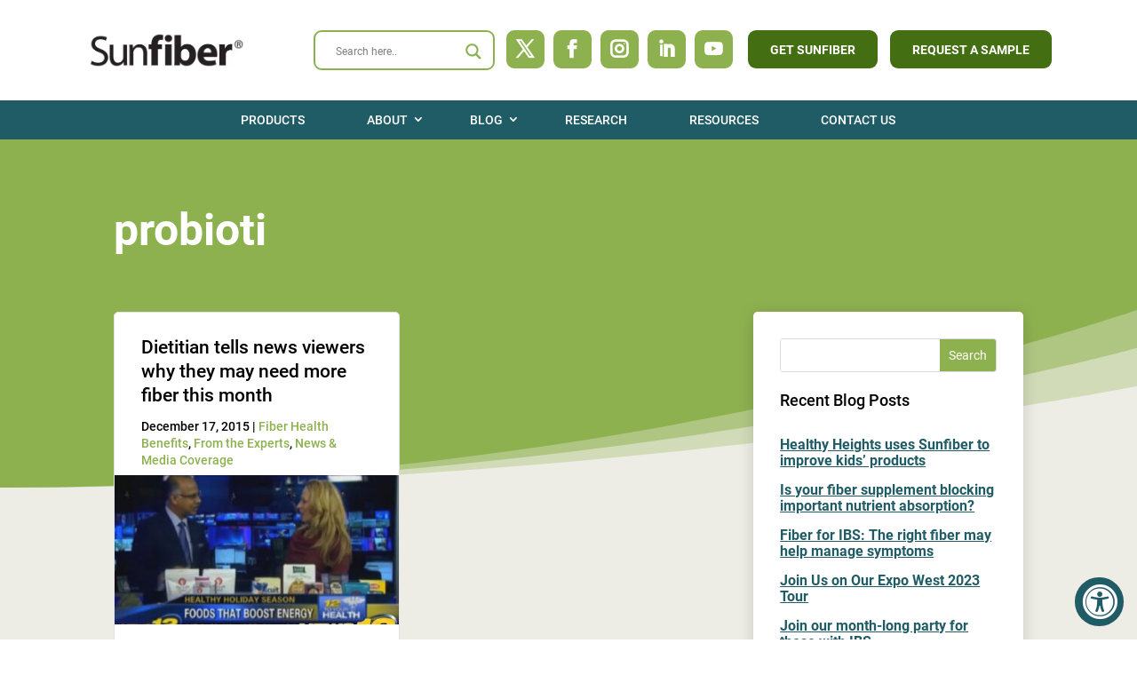

--- FILE ---
content_type: application/javascript; charset=UTF-8
request_url: https://sunfiber.com/cdn-cgi/challenge-platform/scripts/jsd/main.js
body_size: 8688
content:
window._cf_chl_opt={AKGCx8:'b'};~function(w6,Sg,SY,Sz,Sa,Su,SP,Sl,w0,w2){w6=Z,function(s,N,wz,w5,S,B){for(wz={s:164,N:265,S:157,B:218,I:330,Q:211,E:156,H:130,D:251,G:328,x:184},w5=Z,S=s();!![];)try{if(B=parseInt(w5(wz.s))/1*(parseInt(w5(wz.N))/2)+-parseInt(w5(wz.S))/3*(-parseInt(w5(wz.B))/4)+parseInt(w5(wz.I))/5*(parseInt(w5(wz.Q))/6)+-parseInt(w5(wz.E))/7*(-parseInt(w5(wz.H))/8)+-parseInt(w5(wz.D))/9+parseInt(w5(wz.G))/10+-parseInt(w5(wz.x))/11,B===N)break;else S.push(S.shift())}catch(I){S.push(S.shift())}}(k,109970),Sg=this||self,SY=Sg[w6(187)],Sz=null,Sa=SA(),Su={},Su[w6(259)]='o',Su[w6(326)]='s',Su[w6(297)]='u',Su[w6(227)]='z',Su[w6(212)]='n',Su[w6(119)]='I',Su[w6(175)]='b',SP=Su,Sg[w6(262)]=function(s,N,S,B,Bm,BW,BK,wr,I,E,H,D,G,x,J){if(Bm={s:344,N:356,S:285,B:191,I:356,Q:293,E:310,H:129,D:129,G:190,x:339,J:120,K:176,W:238,m:241,i:248,M:217},BW={s:342,N:120,S:352,B:217},BK={s:171,N:347,S:143,B:224},wr=w6,I={'hLwGx':function(K,W){return K+W},'UjeIs':function(K,W){return K===W},'daPAh':function(K,W,i,M){return K(W,i,M)},'KcpNn':function(K,W){return W===K}},null===N||I[wr(Bm.s)](void 0,N))return B;for(E=Sp(N),s[wr(Bm.N)][wr(Bm.S)]&&(E=E[wr(Bm.B)](s[wr(Bm.I)][wr(Bm.S)](N))),E=s[wr(Bm.Q)][wr(Bm.E)]&&s[wr(Bm.H)]?s[wr(Bm.Q)][wr(Bm.E)](new s[(wr(Bm.D))](E)):function(K,wJ,W){for(wJ=wr,K[wJ(BW.s)](),W=0;W<K[wJ(BW.N)];K[W+1]===K[W]?K[wJ(BW.S)](I[wJ(BW.B)](W,1),1):W+=1);return K}(E),H='nAsAaAb'.split('A'),H=H[wr(Bm.G)][wr(Bm.x)](H),D=0;D<E[wr(Bm.J)];G=E[D],x=I[wr(Bm.K)](Sn,s,N,G),H(x)?(J=I[wr(Bm.W)]('s',x)&&!s[wr(Bm.m)](N[G]),wr(Bm.i)===S+G?Q(S+G,x):J||Q(I[wr(Bm.M)](S,G),N[G])):Q(S+G,x),D++);return B;function Q(K,W,wq){wq=Z,Object[wq(BK.s)][wq(BK.N)][wq(BK.S)](B,W)||(B[W]=[]),B[W][wq(BK.B)](K)}},Sl=w6(151)[w6(305)](';'),w0=Sl[w6(190)][w6(339)](Sl),Sg[w6(277)]=function(N,S,Bg,BU,BL,wK,B,I,Q,E,H,D){for(Bg={s:207,N:365,S:152,B:135,I:288,Q:161,E:120,H:287,D:224,G:327},BU={s:365,N:155,S:152,B:134,I:246,Q:224,E:359,H:250,D:307,G:219,x:153,J:165,K:224},BL={s:207},wK=w6,B={},B[wK(Bg.s)]=function(G,J){return G>J},B[wK(Bg.N)]=function(G,J){return G!==J},B[wK(Bg.S)]=wK(Bg.B),B[wK(Bg.I)]=function(G,J){return J===G},I=B,Q=Object[wK(Bg.Q)](S),E=0;E<Q[wK(Bg.E)];E++)if(H=Q[E],'f'===H&&(H='N'),N[H]){for(D=0;D<S[Q[E]][wK(Bg.E)];I[wK(Bg.I)](-1,N[H][wK(Bg.H)](S[Q[E]][D]))&&(w0(S[Q[E]][D])||N[H][wK(Bg.D)]('o.'+S[Q[E]][D])),D++);}else N[H]=S[Q[E]][wK(Bg.G)](function(G,wm,x){if(wm=wK,x={'CFmQd':function(J,K){return J<K},'kaUIj':function(J,K){return K==J},'NFGcw':function(J,K,wW){return wW=Z,I[wW(BL.s)](J,K)},'RXKnS':function(J,K){return K|J},'IpgeA':function(J,K){return J&K},'nPAqd':function(J,K){return J==K},'IEXgt':function(J,K){return J-K}},I[wm(BU.s)](wm(BU.N),I[wm(BU.S)]))return'o.'+G;else{for(R=0;x[wm(BU.B)](T,X);H<<=1,x[wm(BU.I)](Q,D-1)?(A=0,S[wm(BU.Q)](O(P)),y=0):n++,E++);for(G=k0[wm(BU.E)](0),k1=0;x[wm(BU.H)](8,k2);k4=x[wm(BU.D)](k5<<1.58,x[wm(BU.G)](k6,1)),x[wm(BU.x)](k7,x[wm(BU.J)](k8,1))?(k9=0,kk[wm(BU.K)](kZ(ks)),kN=0):kS++,kw>>=1,k3++);}})},w2=function(It,IH,IQ,IB,IS,IN,wM,N,S,B,I){return It={s:212,N:300,S:248,B:358,I:234,Q:331,E:312},IH={s:232,N:232,S:304,B:139,I:316,Q:233,E:132,H:139,D:239,G:346,x:139,J:239,K:349,W:226,m:224,i:139,M:289,V:361,b:139,j:289,L:271,h:273,C:200,o:163,v:199,U:314,g:199,Y:282,z:159},IQ={s:243,N:120},IB={s:120,N:199,S:171,B:347,I:143,Q:171,E:347,H:121,D:127,G:281,x:329,J:359,K:243,W:150,m:224,i:226,M:166,V:243,b:166,j:224,L:280,h:167,C:203,o:224,v:139,U:243,g:139,Y:346,z:350,F:295,R:347,T:143,X:270,d:247,f:234,c:340,e:284,A:224,a:366,O:213,P:243,y:332,n:317,l:317,k0:210,k1:361,k2:224,k3:304,k4:359,k5:366,k6:215,k7:239,k8:271,k9:239,kk:139,kZ:137,ks:224,kN:273,kS:241,kw:121,kB:313,kI:163,kQ:256,kE:224,kH:150,kt:200},IS={s:274,N:300,S:123,B:305,I:144,Q:230,E:243},IN={s:118,N:199},wM=w6,N={'qvXWB':wM(It.s),'IDVXd':wM(It.N),'MJUPz':function(Q,E){return Q==E},'tTULn':function(Q,E){return E===Q},'MYasx':wM(It.S),'xOLrs':function(Q,E){return Q+E},'HokNd':function(Q,E){return Q-E},'LBBUc':function(Q,E){return Q(E)},'YAUPC':function(Q,E){return Q<<E},'PViHO':function(Q,E){return Q(E)},'oHXkJ':function(Q,E){return Q<<E},'ueDtp':function(Q,E){return E&Q},'WhnoI':function(Q,E){return Q(E)},'vcCDU':wM(It.B),'rmqyV':function(Q,E){return Q>E},'MJjKs':function(Q,E){return E===Q},'bzsuT':wM(It.I),'vHgUh':function(Q,E){return Q<E},'AVvbB':function(Q,E){return E|Q},'uFbzr':function(Q,E){return Q-E},'CesqW':function(Q,E){return Q<<E},'obkCz':function(Q,E){return Q==E},'OXxST':function(Q,E){return Q(E)},'uyNHb':function(Q,E){return E&Q},'KkVTy':function(Q,E){return Q==E},'aCCxB':function(Q,E){return Q-E},'EAHfg':function(Q,E){return E==Q},'oItWP':function(Q,E){return E==Q},'VRNMh':function(Q,E){return E|Q},'lhtcM':function(Q,E){return Q&E},'xEXpp':function(Q,E){return Q*E},'ERbMd':function(Q,E){return Q<E},'obiZE':function(Q,E){return Q*E},'XRXgJ':function(Q,E){return Q!=E},'NNsHr':function(Q,E){return Q+E}},S=String[wM(It.Q)],B={'h':function(Q,wV,H,D,G,x){if(wV=wM,N[wV(IS.s)]!==wV(IS.N)){for(H=wV(IS.S)[wV(IS.B)]('|'),D=0;!![];){switch(H[D++]){case'0':G=x.i;continue;case'1':if(!x)return null;continue;case'2':if(typeof G!==N[wV(IS.I)]||G<30)return null;continue;case'3':return G;case'4':x=N[wV(IS.Q)];continue}break}}else return N[wV(IS.E)](null,Q)?'':B.g(Q,6,function(H,wb){return wb=wV,wb(IN.s)[wb(IN.N)](H)})},'g':function(Q,E,H,wj,D,G,x,J,K,W,i,M,V,j,L,T,C,o,U){if(wj=wM,Q==null)return'';for(G={},x={},J='',K=2,W=3,i=2,M=[],V=0,j=0,L=0;L<Q[wj(IB.s)];L+=1)if(C=Q[wj(IB.N)](L),Object[wj(IB.S)][wj(IB.B)][wj(IB.I)](G,C)||(G[C]=W++,x[C]=!0),o=J+C,Object[wj(IB.Q)][wj(IB.E)][wj(IB.I)](G,o))J=o;else if(N[wj(IB.H)](wj(IB.D),wj(IB.G)))return S[wj(IB.x)]()<B;else{if(Object[wj(IB.S)][wj(IB.B)][wj(IB.I)](x,J)){if(256>J[wj(IB.J)](0)){for(D=0;D<i;V<<=1,N[wj(IB.K)](j,N[wj(IB.W)](E,1))?(j=0,M[wj(IB.m)](N[wj(IB.i)](H,V)),V=0):j++,D++);for(U=J[wj(IB.J)](0),D=0;8>D;V=N[wj(IB.M)](V,1)|U&1,N[wj(IB.V)](j,E-1)?(j=0,M[wj(IB.m)](H(V)),V=0):j++,U>>=1,D++);}else{for(U=1,D=0;D<i;V=N[wj(IB.b)](V,1)|U,j==E-1?(j=0,M[wj(IB.j)](N[wj(IB.L)](H,V)),V=0):j++,U=0,D++);for(U=J[wj(IB.J)](0),D=0;16>D;V=N[wj(IB.h)](V,1)|N[wj(IB.C)](U,1),E-1==j?(j=0,M[wj(IB.o)](H(V)),V=0):j++,U>>=1,D++);}K--,K==0&&(K=Math[wj(IB.v)](2,i),i++),delete x[J]}else for(U=G[J],D=0;D<i;V=V<<1.77|N[wj(IB.C)](U,1),N[wj(IB.U)](j,E-1)?(j=0,M[wj(IB.j)](H(V)),V=0):j++,U>>=1,D++);J=(K--,0==K&&(K=Math[wj(IB.g)](2,i),i++),G[o]=W++,N[wj(IB.Y)](String,C))}if(''!==J){if(wj(IB.z)!==N[wj(IB.F)]){if(Object[wj(IB.Q)][wj(IB.R)][wj(IB.T)](x,J)){if(N[wj(IB.X)](256,J[wj(IB.J)](0))){if(N[wj(IB.d)](wj(IB.f),N[wj(IB.c)])){for(D=0;N[wj(IB.e)](D,i);V<<=1,E-1==j?(j=0,M[wj(IB.A)](H(V)),V=0):j++,D++);for(U=J[wj(IB.J)](0),D=0;8>D;V=N[wj(IB.a)](V<<1,1&U),j==N[wj(IB.O)](E,1)?(j=0,M[wj(IB.m)](H(V)),V=0):j++,U>>=1,D++);}else if(N[wj(IB.P)](wj(IB.y),typeof S[wj(IB.n)]))return I[wj(IB.l)](function(){}),'p'}else{for(U=1,D=0;D<i;V=N[wj(IB.k0)](V,1)|U,N[wj(IB.k1)](j,E-1)?(j=0,M[wj(IB.k2)](N[wj(IB.k3)](H,V)),V=0):j++,U=0,D++);for(U=J[wj(IB.k4)](0),D=0;16>D;V=N[wj(IB.k5)](V<<1,N[wj(IB.k6)](U,1)),N[wj(IB.k7)](j,N[wj(IB.k8)](E,1))?(j=0,M[wj(IB.k2)](H(V)),V=0):j++,U>>=1,D++);}K--,N[wj(IB.k9)](0,K)&&(K=Math[wj(IB.kk)](2,i),i++),delete x[J]}else for(U=G[J],D=0;N[wj(IB.e)](D,i);V=1.79&U|V<<1.87,N[wj(IB.kZ)](j,E-1)?(j=0,M[wj(IB.ks)](H(V)),V=0):j++,U>>=1,D++);K--,N[wj(IB.kN)](0,K)&&i++}else T='s'===i&&!M[wj(IB.kS)](V[j]),N[wj(IB.kw)](N[wj(IB.kB)],N[wj(IB.kI)](j,L))?J(N[wj(IB.kI)](C,o),T):T||U(E+Y,z[F])}for(U=2,D=0;D<i;V=N[wj(IB.kQ)](N[wj(IB.M)](V,1),1.29&U),j==E-1?(j=0,M[wj(IB.kE)](H(V)),V=0):j++,U>>=1,D++);for(;;)if(V<<=1,j==N[wj(IB.kH)](E,1)){M[wj(IB.kE)](H(V));break}else j++;return M[wj(IB.kt)]('')},'j':function(Q,II,wL){return II={s:359},wL=wM,N[wL(IQ.s)](null,Q)?'':Q==''?null:B.i(Q[wL(IQ.N)],32768,function(E,wh){return wh=wL,Q[wh(II.s)](E)})},'i':function(Q,E,H,wC,D,G,x,J,K,W,i,M,V,j,L,C,o,Y,U){if(wC=wM,D={'behzL':function(z,F){return z(F)}},wC(IH.s)===wC(IH.N)){for(G=[],x=4,J=4,K=3,W=[],V=N[wC(IH.S)](H,0),j=E,L=1,i=0;3>i;G[i]=i,i+=1);for(C=0,o=Math[wC(IH.B)](2,2),M=1;o!=M;U=N[wC(IH.I)](V,j),j>>=1,0==j&&(j=E,V=H(L++)),C|=N[wC(IH.Q)](N[wC(IH.E)](0,U)?1:0,M),M<<=1);switch(C){case 0:for(C=0,o=Math[wC(IH.H)](2,8),M=1;M!=o;U=j&V,j>>=1,N[wC(IH.D)](0,j)&&(j=E,V=N[wC(IH.G)](H,L++)),C|=(0<U?1:0)*M,M<<=1);Y=S(C);break;case 1:for(C=0,o=Math[wC(IH.x)](2,16),M=1;M!=o;U=V&j,j>>=1,N[wC(IH.J)](0,j)&&(j=E,V=H(L++)),C|=N[wC(IH.K)](0<U?1:0,M),M<<=1);Y=N[wC(IH.W)](S,C);break;case 2:return''}for(i=G[3]=Y,W[wC(IH.m)](Y);;){if(L>Q)return'';for(C=0,o=Math[wC(IH.i)](2,K),M=1;N[wC(IH.M)](M,o);U=j&V,j>>=1,N[wC(IH.V)](0,j)&&(j=E,V=H(L++)),C|=M*(0<U?1:0),M<<=1);switch(Y=C){case 0:for(C=0,o=Math[wC(IH.b)](2,8),M=1;N[wC(IH.j)](M,o);U=j&V,j>>=1,0==j&&(j=E,V=H(L++)),C|=(0<U?1:0)*M,M<<=1);G[J++]=S(C),Y=N[wC(IH.L)](J,1),x--;break;case 1:for(C=0,o=Math[wC(IH.B)](2,16),M=1;M!=o;U=V&j,j>>=1,N[wC(IH.h)](0,j)&&(j=E,V=H(L++)),C|=M*(0<U?1:0),M<<=1);G[J++]=S(C),Y=J-1,x--;break;case 2:return W[wC(IH.C)]('')}if(0==x&&(x=Math[wC(IH.B)](2,K),K++),G[Y])Y=G[Y];else if(Y===J)Y=N[wC(IH.o)](i,i[wC(IH.v)](0));else return null;W[wC(IH.m)](Y),G[J++]=N[wC(IH.U)](i,Y[wC(IH.g)](0)),x--,i=Y,0==x&&(x=Math[wC(IH.i)](2,K),K++)}}else D[wC(IH.Y)](N,wC(IH.z))}},I={},I[wM(It.E)]=B.h,I}(),w3();function Sf(B0,wS,s,N){return B0={s:230,N:337,S:125},wS=w6,s={'RmnJY':function(S,B){return S(B)}},N=Sg[wS(B0.s)],Math[wS(B0.N)](+s[wS(B0.S)](atob,N.t))}function Sc(B4,ww,N,S,B,I,Q){return B4={s:252,N:279,S:223,B:236,I:291,Q:292,E:336,H:337,D:252,G:235,x:279,J:223,K:236,W:292},ww=w6,N={},N[ww(B4.s)]=function(E,H){return E/H},N[ww(B4.N)]=function(E,H){return E>H},N[ww(B4.S)]=function(E,H){return E-H},N[ww(B4.B)]=ww(B4.I),N[ww(B4.Q)]=ww(B4.E),S=N,B=3600,I=Sf(),Q=Math[ww(B4.H)](S[ww(B4.D)](Date[ww(B4.G)](),1e3)),S[ww(B4.x)](S[ww(B4.J)](Q,I),B)?S[ww(B4.K)]===S[ww(B4.W)]?void 0:![]:!![]}function k(Ih){return Ih='fromCharCode,function,chctx,UrckI,ontimeout,qOhVz,floor,isArray,bind,bzsuT,error on cf_chl_props,sort,appendChild,UjeIs,DOMContentLoaded,WhnoI,hasOwnProperty,dayNZ,obiZE,uwWkl,aUjz8,splice,cOoyj,ctbyV,onreadystatechange,Object,jsd,ZoiOh,charCodeAt,/b/ov1/0.36168361297369384:1769315170:49FZlum7NItfZgEZl9NsCHEhl1IJ2Rc1bmMnhzPWF_I/,obkCz,jgwjP,HhHsE,bLtRo,LlpYJ,AVvbB,removeChild,mVNZkn+5u3$vhLFQKwgxaEJjWcYydPlrGpqUbSotR-TDM86zH749OCBe1I20XsifA,bigint,length,tTULn,onload,4|1|0|2|3,location,RmnJY,getPrototypeOf,pqbyB,api,Set,24QARrCQ,uQEej,ERbMd,boJOl,CFmQd,SrMtj,oLEls,EAHfg,pkLOA2,pow,postMessage,NBIhR,WBQqp,call,qvXWB,WBWsq,http-code:,xhr-error,XrDiT,tabIndex,HokNd,_cf_chl_opt;JJgc4;PJAn2;kJOnV9;IWJi4;OHeaY1;DqMg0;FKmRv9;LpvFx1;cAdz2;PqBHf2;nFZCC5;ddwW5;pRIb1;rxvNi8;RrrrA2;erHi9,TicGg,nPAqd,EZoQJ,MAFXZ,511343ywvoLE,3GusQlm,dHhCk,timeout,mYocg,keys,bsTrR,xOLrs,1445gHsbiH,IEXgt,YAUPC,oHXkJ,_cf_chl_opt,send,contentWindow,prototype,GWQah,status,MEOba,boolean,daPAh,EdzNq,qBBDj,Function,contentDocument,navigator,LRmiB4,CtQih,6320402jVdciZ,POST,hMfMc,document,rNEhh,error,includes,concat,ghSFx,display: none,addEventListener,hNlDy,readyState,errorInfoObject,stringify,charAt,join,toString,HGQlQ,ueDtp,event,SGlyQ,Hanwx,YwScp,oeTgu,VqLPu,CesqW,60guxGxc,number,uFbzr,cloudflare-invisible,uyNHb,/cdn-cgi/challenge-platform/h/,hLwGx,719788NdUUnO,IpgeA,parent,AKGCx8,success,kdpby,push,tTVKG,LBBUc,symbol,sEkjS,sqPbM,__CF$cv$params,ShFBc,xuFJg,xEXpp,JpRYa,now,UJbVI,QaZNL,KcpNn,KkVTy,RSmlP,isNaN,sid,MJUPz,/invisible/jsd,TYlZ6,kaUIj,MJjKs,d.cookie,oEjxZ,NFGcw,1199520HJemub,HVZIy,FgZqv,style,href,VRNMh,Jzkgu,SSTpq3,object,detail,NZEzF,pRIb1,/jsd/oneshot/d251aa49a8a3/0.36168361297369384:1769315170:49FZlum7NItfZgEZl9NsCHEhl1IJ2Rc1bmMnhzPWF_I/,iframe,188BMWuEc,source,JDWBM,nlreN,open,rmqyV,aCCxB,apkod,oItWP,IDVXd,xcgpX,[native code],rxvNi8,randomUUID,vApwo,PViHO,vgctI,behzL,JBxy9,vHgUh,getOwnPropertyNames,tJFSb,indexOf,oNynH,XRXgJ,NiOXm,qllnz,Dobsa,Array,TWMgp,vcCDU,fVIak,undefined,PSlps,AdeF3,ktpsC,body,gFwhD,rimnx,OXxST,split,loading,RXKnS,4|0|5|6|2|3|1|7,lQFfU,from,clientInformation,qMkzhtno,MYasx,NNsHr,XCHUV,lhtcM,catch,oEEUj,XMLHttpRequest,6|7|4|8|9|5|0|2|3|1|10,CnwA5,createElement,log,onerror,SZbnv,string,map,2064580hSKMAL,random,38225nAmvfw'.split(','),k=function(){return Ih},k()}function ST(wO,wk,s){return wO={s:145},wk=w6,s={'WBWsq':function(N){return N()}},s[wk(wO.s)](SR)!==null}function Sn(N,S,B,BD,wG,I,Q,E,H){Q=(BD={s:188,N:275,S:259,B:257,I:240,Q:332,E:275,H:317,D:293,G:338,x:293},wG=w6,I={},I[wG(BD.s)]=function(D,G){return G===D},I[wG(BD.N)]=wG(BD.S),I[wG(BD.B)]=function(D,G){return D==G},I[wG(BD.I)]=wG(BD.Q),I);try{E=S[B]}catch(D){return'i'}if(E==null)return Q[wG(BD.s)](void 0,E)?'u':'x';if(Q[wG(BD.E)]==typeof E)try{if(wG(BD.Q)==typeof E[wG(BD.H)])return E[wG(BD.H)](function(){}),'p'}catch(G){}return N[wG(BD.D)][wG(BD.G)](E)?'a':E===N[wG(BD.x)]?'D':!0===E?'T':E===!1?'F':(H=typeof E,Q[wG(BD.B)](Q[wG(BD.I)],H)?Sy(N,E)?'N':'f':SP[H]||'?')}function Sd(s,wp,wN){return wp={s:329},wN=w6,Math[wN(wp.s)]()<s}function SX(wn,wy,wZ,s,N){if(wn={s:183},wy={s:315},wZ=w6,s={'XCHUV':function(S){return S()},'CtQih':function(S,B){return B===S}},N=SR(),s[wZ(wn.s)](N,null))return;Sz=(Sz&&clearTimeout(Sz),setTimeout(function(ws){ws=wZ,s[ws(wy.s)](SF)},1e3*N))}function SR(wA,w9,s,N,S){if(wA={s:212,N:230,S:148,B:148,I:355,Q:267,E:154,H:348,D:272},w9=w6,s={'JDWBM':function(B){return B()},'EZoQJ':function(B,I){return B!==I},'dayNZ':w9(wA.s),'apkod':function(B,I){return B<I}},N=Sg[w9(wA.N)],!N){if(w9(wA.S)===w9(wA.B))return null;else B[w9(wA.I)]=I,s[w9(wA.Q)](Q)}return S=N.i,s[w9(wA.E)](typeof S,s[w9(wA.H)])||s[w9(wA.D)](S,30)?null:S}function Sy(N,S,BQ,wD,B,I){return BQ={s:206,N:179,S:171,B:201,I:143,Q:287,E:276},wD=w6,B={},B[wD(BQ.s)]=function(Q,E){return Q<E},I=B,S instanceof N[wD(BQ.N)]&&I[wD(BQ.s)](0,N[wD(BQ.N)][wD(BQ.S)][wD(BQ.B)][wD(BQ.I)](S)[wD(BQ.Q)](wD(BQ.E)))}function w3(Ij,Ib,IM,Ii,wo,s,N,S,B,H,I){if(Ij={s:334,N:222,S:228,B:294,I:345,Q:230,E:160,H:196,D:306,G:353,x:249,J:309,K:177,W:173,m:296,i:173,M:225,V:172,b:146,j:194,L:303,h:136,C:318,o:355},Ib={s:209,N:196,S:306,B:355,I:309},IM={s:325,N:334,S:364},Ii={s:298},wo=w6,s={'PSlps':function(Q,E,H){return Q(E,H)},'SZbnv':wo(Ij.s),'bLtRo':function(Q){return Q()},'EdzNq':function(Q,E){return Q>=E},'fVIak':function(Q,E){return Q<E},'tTVKG':function(Q,E){return Q(E)},'GWQah':wo(Ij.N),'oLEls':function(Q,E){return E&Q},'VqLPu':function(Q,E){return E!==Q},'lQFfU':function(Q){return Q()},'mYocg':function(Q,E){return E!==Q},'oEjxZ':wo(Ij.S),'rimnx':wo(Ij.B),'oEEUj':wo(Ij.I)},N=Sg[wo(Ij.Q)],!N)return;if(!Sc())return;(S=![],B=function(wv,E){if(wv=wo,!S){if(s[wv(IM.s)]!==wv(IM.N))return E={},E.r={},E.e=N,E;else{if(S=!![],!s[wv(IM.S)](Sc))return;SF(function(E,wU){wU=wv,s[wU(Ii.s)](w4,N,E)})}}},s[wo(Ij.E)](SY[wo(Ij.H)],wo(Ij.D)))?wo(Ij.G)!==s[wo(Ij.x)]?s[wo(Ij.J)](B):s[wo(Ij.K)](Q[wo(Ij.W)],200)&&s[wo(Ij.m)](E[wo(Ij.i)],300)?s[wo(Ij.M)](x,s[wo(Ij.V)]):J(wo(Ij.b)+K[wo(Ij.W)]):Sg[wo(Ij.j)]?wo(Ij.B)!==s[wo(Ij.L)]?(H=s[wo(Ij.h)](K,W),m>>=1,i==0&&(M=V,b=j(L++)),h|=C*(0<H?1:0),o<<=1):SY[wo(Ij.j)](s[wo(Ij.C)],B):(I=SY[wo(Ij.o)]||function(){},SY[wo(Ij.o)]=function(wg){wg=wo,I(),s[wg(Ib.s)](SY[wg(Ib.N)],wg(Ib.S))&&(SY[wg(Ib.B)]=I,s[wg(Ib.I)](B))})}function w1(Bz,wi,S,B,I,Q,E,H,D,G){S=(Bz={s:311,N:180,S:264,B:193,I:320,Q:305,E:192,H:301,D:367,G:142,x:181,J:286,K:149,W:322,m:195,i:254,M:268,V:343,b:170},wi=w6,{'ghSFx':function(x,J,K,W,m){return x(J,K,W,m)},'WBQqp':wi(Bz.s),'tJFSb':wi(Bz.N),'hNlDy':wi(Bz.S),'nlreN':wi(Bz.B)});try{for(B=wi(Bz.I)[wi(Bz.Q)]('|'),I=0;!![];){switch(B[I++]){case'0':Q=S[wi(Bz.E)](pRIb1,H,H,'',Q);continue;case'1':SY[wi(Bz.H)][wi(Bz.D)](E);continue;case'2':Q=pRIb1(H,H[S[wi(Bz.G)]]||H[wi(Bz.x)],'n.',Q);continue;case'3':Q=S[wi(Bz.E)](pRIb1,H,E[S[wi(Bz.J)]],'d.',Q);continue;case'4':E[wi(Bz.K)]='-1';continue;case'5':Q={};continue;case'6':E=SY[wi(Bz.W)](S[wi(Bz.m)]);continue;case'7':E[wi(Bz.i)]=S[wi(Bz.M)];continue;case'8':SY[wi(Bz.H)][wi(Bz.V)](E);continue;case'9':H=E[wi(Bz.b)];continue;case'10':return D={},D.r=Q,D.e=null,D}break}}catch(x){return G={},G.r={},G.e=x,G}}function Sp(s,BG,wx,N){for(BG={s:191,N:161,S:126},wx=w6,N=[];null!==s;N=N[wx(BG.s)](Object[wx(BG.N)](s)),s=Object[wx(BG.S)](s));return N}function SF(s,wd,wX,w7,N,S){if(wd={s:332,N:341,S:354,B:208,I:205},wX={s:290,N:131,S:362,B:302},w7=w6,N={'NiOXm':w7(wd.s),'uQEej':function(B,I){return I===B},'gFwhD':function(B,I){return B(I)},'oeTgu':function(B,I,Q){return B(I,Q)},'SGlyQ':w7(wd.N)},S=w1(),Se(S.r,function(B,w8){if(w8=w7,typeof s===N[w8(wX.s)]){if(N[w8(wX.N)](w8(wX.S),w8(wX.S)))N[w8(wX.B)](s,B);else return null}SX()}),S.e){if(w7(wd.S)===w7(wd.S))N[w7(wd.B)](SO,N[w7(wd.I)],S.e);else return}}function SA(BZ,wH){return BZ={s:278},wH=w6,crypto&&crypto[wH(BZ.s)]?crypto[wH(BZ.s)]():''}function w4(B,I,IL,wY,Q,E,x,H,D){if(IL={s:261,N:214,S:178,B:141,I:231,Q:222,E:253,H:189,D:128,G:202,x:266,J:242,K:204,W:220,m:140,i:231,M:266,V:214,b:242,j:204,L:140,h:261,C:242,o:253,v:260,U:220,g:140},wY=w6,Q={},Q[wY(IL.s)]=wY(IL.N),Q[wY(IL.S)]=wY(IL.B),Q[wY(IL.I)]=wY(IL.Q),Q[wY(IL.E)]=wY(IL.H),E=Q,!B[wY(IL.D)]){if(E[wY(IL.S)]===wY(IL.G))x={},x[wY(IL.x)]=E[wY(IL.s)],x[wY(IL.J)]=B.r,x[wY(IL.K)]=wY(IL.Q),D[wY(IL.W)][wY(IL.m)](x,'*');else return}I===E[wY(IL.i)]?(H={},H[wY(IL.M)]=wY(IL.V),H[wY(IL.b)]=B.r,H[wY(IL.j)]=E[wY(IL.i)],Sg[wY(IL.W)][wY(IL.L)](H,'*')):(D={},D[wY(IL.x)]=E[wY(IL.h)],D[wY(IL.C)]=B.r,D[wY(IL.j)]=E[wY(IL.o)],D[wY(IL.v)]=I,Sg[wY(IL.U)][wY(IL.g)](D,'*'))}function SO(B,I,BB,wt,Q,E,H,D,G,x,J,K,W,m,i){if(BB={s:360,N:237,S:299,B:245,I:308,Q:305,E:363,H:133,D:133,G:216,x:168,J:221,K:162,W:244,m:321,i:321,M:258,V:258,b:182,j:168,L:182,h:138,C:351,o:283,v:159,U:335,g:230,Y:319,z:269,F:185,R:197,T:333,X:266,d:357,f:169,c:312},wt=w6,Q={'QaZNL':function(M,V){return M(V)},'HhHsE':function(M,V){return M+V},'boJOl':function(M,V){return M+V},'bsTrR':wt(BB.s)},!Q[wt(BB.N)](Sd,0))return![];H=(E={},E[wt(BB.S)]=B,E[wt(BB.B)]=I,E);try{for(D=wt(BB.I)[wt(BB.Q)]('|'),G=0;!![];){switch(D[G++]){case'0':x=Q[wt(BB.E)](Q[wt(BB.H)](Q[wt(BB.D)](wt(BB.G)+Sg[wt(BB.x)][wt(BB.J)],Q[wt(BB.K)]),W.r),wt(BB.W));continue;case'1':K=(J={},J[wt(BB.m)]=Sg[wt(BB.x)][wt(BB.i)],J[wt(BB.M)]=Sg[wt(BB.x)][wt(BB.V)],J[wt(BB.b)]=Sg[wt(BB.j)][wt(BB.L)],J[wt(BB.h)]=Sg[wt(BB.j)][wt(BB.C)],J[wt(BB.o)]=Sa,J);continue;case'2':m[wt(BB.v)]=2500;continue;case'3':m[wt(BB.U)]=function(){};continue;case'4':W=Sg[wt(BB.g)];continue;case'5':m=new Sg[(wt(BB.Y))]();continue;case'6':m[wt(BB.z)](wt(BB.F),x);continue;case'7':i={},i[wt(BB.R)]=H,i[wt(BB.T)]=K,i[wt(BB.X)]=wt(BB.d),m[wt(BB.f)](w2[wt(BB.c)](i));continue}break}}catch(M){}}function Z(s,N,S,w){return s=s-118,S=k(),w=S[s],w}function Se(s,N,Bk,B9,B8,B7,wB,S,B,I,Q,H){if(Bk={s:146,N:230,S:323,B:168,I:319,Q:269,E:185,H:158,D:216,G:221,x:263,J:128,K:174,W:174,m:191,i:161,M:126,V:159,b:335,j:122,L:324,h:124,C:124,o:255,v:124,U:128,g:169,Y:312,z:198},B9={s:229,N:147},B8={s:173,N:222,S:186},B7={s:229,N:159},wB=w6,S={'sqPbM':function(E,H){return E(H)},'hMfMc':wB(Bk.s),'dHhCk':function(E,H){return E+H}},B=Sg[wB(Bk.N)],console[wB(Bk.S)](Sg[wB(Bk.B)]),I=new Sg[(wB(Bk.I))](),I[wB(Bk.Q)](wB(Bk.E),S[wB(Bk.H)](wB(Bk.D),Sg[wB(Bk.B)][wB(Bk.G)])+wB(Bk.x)+B.r),B[wB(Bk.J)]){if(wB(Bk.K)!==wB(Bk.W)){for(H=[];null!==E;H=H[wB(Bk.m)](H[wB(Bk.i)](D)),G=x[wB(Bk.M)](J));return H}else I[wB(Bk.V)]=5e3,I[wB(Bk.b)]=function(wI){wI=wB,S[wI(B7.s)](N,wI(B7.N))}}I[wB(Bk.j)]=function(wQ){wQ=wB,I[wQ(B8.s)]>=200&&I[wQ(B8.s)]<300?N(wQ(B8.N)):N(S[wQ(B8.S)]+I[wQ(B8.s)])},I[wB(Bk.L)]=function(wE){wE=wB,S[wE(B9.s)](N,wE(B9.N))},Q={'t':Sf(),'lhr':SY[wB(Bk.h)]&&SY[wB(Bk.C)][wB(Bk.o)]?SY[wB(Bk.v)][wB(Bk.o)]:'','api':B[wB(Bk.U)]?!![]:![],'c':ST(),'payload':s},I[wB(Bk.g)](w2[wB(Bk.Y)](JSON[wB(Bk.z)](Q)))}}()

--- FILE ---
content_type: application/javascript
request_url: https://sunfiber.com/wp-content/themes/diviallpurpose-1.0.2/js/avif.js?ver=9
body_size: 338
content:
var avif = new Image();


avif.src =
 "[data-uri]";
avif.onload = function () {
	var leftani = document.getElementById("left-ani");
  	if (leftani !== null) {
			var isSafari = /^((?!chrome|android).)*safari/i.test(navigator.userAgent);
				if (isSafari) {
				  var safariVersion = parseInt(navigator.userAgent.match(/Version\/(\d+)/)[1]);
					if (safariVersion >= 16) {
						leftani.classList.add("fallback"); 
					}
						else	{
						leftani.classList.add("fallback");
					}
				}
				else	{
						leftani.classList.add("avif");
					}
	}
	var rightani = document.getElementById("right-ani");
	if (rightani !== null) {
  		var isSafari = /^((?!chrome|android).)*safari/i.test(navigator.userAgent);
		if (isSafari) {
				  var safariVersion = parseInt(navigator.userAgent.match(/Version\/(\d+)/)[1]);
					if (safariVersion >= 16) {
						rightani.classList.add("fallback"); 
					}
						else	{
						rightani.classList.add("fallback");
					}
				}
				else	{
						rightani.classList.add("avif");
					}
		
	}
	var mobileani = document.getElementById("hero-header");
	if (mobileani !== null) {
		var isSafari = /^((?!chrome|android).)*safari/i.test(navigator.userAgent);
		if (isSafari) {
				  var safariVersion = parseInt(navigator.userAgent.match(/Version\/(\d+)/)[1]);
					if (safariVersion >= 16) {
						mobileani.classList.add("fallback"); 
					}
						else	{
						mobileani.classList.add("fallback");
					}
				}
				else	{
						mobileani.classList.add("avif");
					}
		
		
	}
};
avif.onerror = function () {
	var leftani = document.getElementById("left-ani");
  	if (leftani !== null) {
		leftani.classList.add("fallback");
	}
	var rightani = document.getElementById("right-ani");
	if (rightani !== null) {
  		rightani.classList.add("fallback");
	}
	var mobileani = document.getElementById("hero-header");
	if (mobileani !== null) {
		mobileani.classList.add("fallback");
	}
};
var isSafari = /^((?!chrome|android).)*safari/i.test(navigator.userAgent);
if (isSafari) {
  var safariVersion = parseInt(navigator.userAgent.match(/Version\/(\d+)/)[1]);
	if (safariVersion >= 16) {
    leftani.classList.add("fallback");
	rightani.classList.add("fallback");
	mobileani.classList.add("fallback");
   }
};